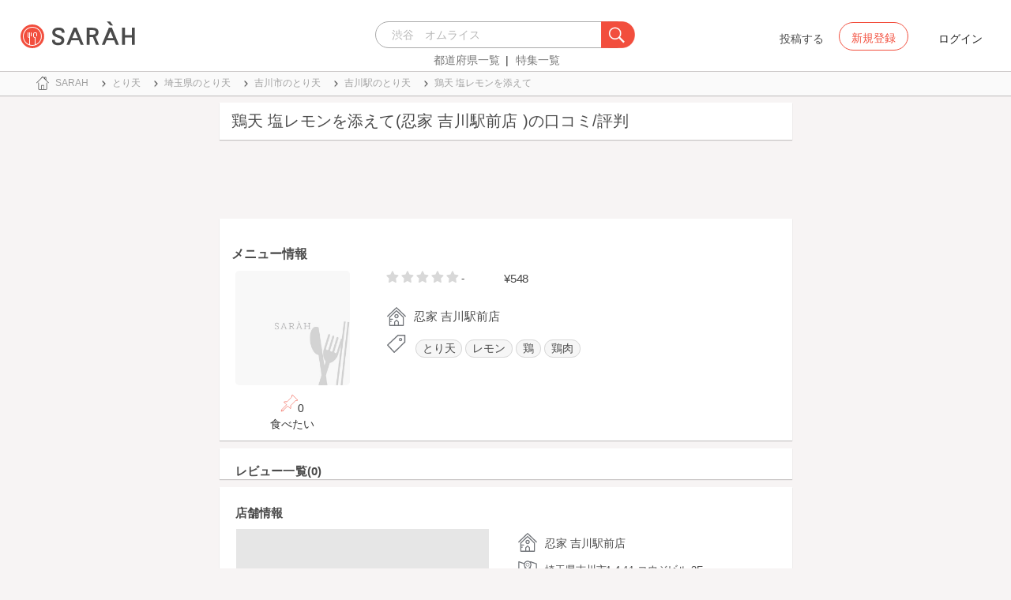

--- FILE ---
content_type: text/html; charset=utf-8
request_url: https://sarah30.com/menus/1439088
body_size: 10496
content:
<!DOCTYPE html>
<html lang="ja">
  <head>
    <!-- Google Tag Manager -->
    <script>(function(w,d,s,l,i){w[l]=w[l]||[];w[l].push({'gtm.start':
    new Date().getTime(),event:'gtm.js'});var f=d.getElementsByTagName(s)[0],
    j=d.createElement(s),dl=l!='dataLayer'?'&l='+l:'';j.async=true;j.src=
    'https://www.googletagmanager.com/gtm.js?id='+i+dl+ '&gtm_auth=0QjIEuUzAgIke0c1oG0biQ&gtm_preview=env-2&gtm_cookies_win=x';f.parentNode.insertBefore(j,f);
    })(window,document,'script','dataLayer','GTM-T45HD9V');</script>
    <!-- End Google Tag Manager -->

    <meta property="fb:app_id" content="664988653549316" />
    <meta property="og:site_name" content="No.1のメニューが見つかる外食クチコミサービス《SARAH》" />
    <meta property="fb:admins" content="SARAH.OfficialAccount" />

      <title data-react-helmet="true">鶏天 塩レモンを添えて(忍家 吉川駅前店 )の口コミ一覧 | No.1のメニューが見つかる外食クチコミサービス《SARAH》</title>
      <meta data-react-helmet="true" property="og:type" content="article"/><meta data-react-helmet="true" property="og:url" content="https://sarah30.com/menus/1439088"/><meta data-react-helmet="true" name="description" content="鶏天 塩レモンを添えて(忍家 吉川駅前店 )の口コミ・評判なら、メニュー単位で探せる、No.1のメニューが見つかる外食クチコミサービス《SARAH》[サラ]。忍家 吉川駅前店 の人気メニュー鶏天 塩レモンを添えての口コミ・評価を見ることができます。"/><meta data-react-helmet="true" name="keywords" content="口コミ"/><meta data-react-helmet="true" name="og:description" content="鶏天 塩レモンを添えて(忍家 吉川駅前店 )の口コミ・評判なら、メニュー単位で探せる、No.1のメニューが見つかる外食クチコミサービス《SARAH》[サラ]。忍家 吉川駅前店 の人気メニュー鶏天 塩レモンを添えての口コミ・評価を見ることができます。"/><meta data-react-helmet="true" name="og:title" content="鶏天 塩レモンを添えて(忍家 吉川駅前店 )の口コミ一覧 | No.1のメニューが見つかる外食クチコミサービス《SARAH》"/><meta data-react-helmet="true" property="og:image" content="/assets/sp/no-menu-image-2afd10ef8242cebd52c369af6a98422d.png"/><meta data-react-helmet="true" name="robots" content="max-image-preview:large"/>
      

    <script src="/lazysizes.min.js" type="text/javascript" async=""></script>
    <meta name="csrf-param" content="authenticity_token" />
<meta name="csrf-token" content="O06K5+8W0OPzNWELHI/HWbqrg5CaCp+MwO2H9zzwjA37BXz2uwVzYSbbpHnnCNY8RRKZHSGmgSAoAhYfbw92QQ==" />
    <link rel="stylesheet" media="all" href="/assets/application-333e3ded5c426113eb1c9bfa1a5eec1ce6005022b34541c4314e98b1c1d082c3.css" />
    
    <meta name="viewport" content="width=device-width,initial-scale=1.0,minimum-scale=1.0,user-scalable=no">
    <link rel="shortcut icon" type="image/x-icon" href="/favicon.ico" />
      <script type="application/ld+json">
          [{"@context":"http://schema.org","@type":"Product","name":"鶏天 塩レモンを添えて","url":"https://sarah30.com/menus/1439088","image":"https://cdn.sarah30.com/assets/no-menu-image-500_500.jpg","thumbnailUrl":"https://cdn.sarah30.com/assets/no-menu-image-500_500.jpg","offers":{"@context":"http://schema.org","@type":"Offer","price":"548.0","priceCurrency":"JPY"},"provider":{"@context":"http://schema.org","@type":"Restaurant","name":"忍家 吉川駅前店 ","address":"埼玉県吉川市1-4-11 コウジビル 3F","telephone":"05055709376","image":"https://cdn.sarah30.com/assets/no-menu-image-500_500.jpg"}},{"@context":"https://schema.org","@graph":[{"@type":"WebSite","@id":"https://sarah30.com/#website","url":"https://sarah30.com/","name":"No.1のメニューが見つかる外食クチコミサービス《SARAH》","description":"レストランの一皿に対する口コミを中心とした、No.1のメニューが見つかる外食クチコミサービス《SARAH》[サラ] 全国3081397件の件の人気メニューランキングから、それぞれのジャンル・地域の人気おすすめメニューの口コミ・評判・ランキングを見て食べたい一皿を見つけよう。","publisher":{"@id":"https://sarah30.com/#organization"},"inLanguage":"ja"},{"@type":"WebPage","@id":"https://sarah30.com/menus/1439088","url":"https://sarah30.com/menus/1439088","name":"鶏天 塩レモンを添えて(忍家 吉川駅前店 )の口コミ一覧 | No.1のメニューが見つかる外食クチコミサービス《SARAH》","isPartOf":{"@id":"https://sarah30.com/#website"},"primaryImageOfPage":{"@id":"/assets/sp/no-menu-image-2afd10ef8242cebd52c369af6a98422d.png"},"image":{"@id":"/assets/sp/no-menu-image-2afd10ef8242cebd52c369af6a98422d.png"},"description":"鶏天 塩レモンを添えて(忍家 吉川駅前店 )の口コミ・評判なら、メニュー単位で探せる、No.1のメニューが見つかる外食クチコミサービス《SARAH》[サラ]。忍家 吉川駅前店 の人気メニュー鶏天 塩レモンを添えての口コミ・評価を見ることができます。","breadcrumb":{"@id":"https://sarah30.com/menus/1439088#breadcrumb"},"inLanguage":"ja","potentialAction":[{"@type":"ReadAction","target":"https://sarah30.com/menus/1439088#breadcrumb"}]},{"@type":"ImageObject","inLanguage":"ja","@id":"https://sarah30.com/menus/1439088","url":"/assets/sp/no-menu-image-2afd10ef8242cebd52c369af6a98422d.png","contentUrl":"/assets/sp/no-menu-image-2afd10ef8242cebd52c369af6a98422d.png"},{"@type":"BreadcrumbList","@id":"https://sarah30.com/menus/1439088#breadcrumb","itemListElement":[{"@type":"ListItem","position":1,"item":{"@id":"https://sarah30.com/","name":"トップ"}},{"@type":"ListItem","position":2,"item":{"@id":"https://sarah30.com/とり天","name":"とり天"}},{"@type":"ListItem","position":3,"item":{"@id":"https://sarah30.com/とり天?state=11","name":"埼玉県のとり天"}},{"@type":"ListItem","position":4,"item":{"@id":"https://sarah30.com/とり天?city=552","name":"吉川市のとり天"}},{"@type":"ListItem","position":5,"item":{"@id":"https://sarah30.com/とり天?station=1368","name":"吉川駅のとり天"}},{"@type":"ListItem","position":6,"item":{"@id":"https://sarah30.com/menus/1439088","name":"鶏天 塩レモンを添えて"}}]},{"@type":"Organization","@id":"https://sarah30.com/#organization","name":"SARAH Inc.","url":"https://corporate.sarah30.com/"}]}]
      </script>

    <script async src="https://www.googletagmanager.com/gtag/js?id=AW-952812358"></script>
    <script>
      window.dataLayer = window.dataLayer || [];
      function gtag(){dataLayer.push(arguments);}
    </script>

    <meta name="msvalidate.01" content="3BD4695777AAE845308EF203EEEA2484" />

    <script async src="https://pagead2.googlesyndication.com/pagead/js/adsbygoogle.js?client=ca-pub-6852609287458553"
     crossorigin="anonymous"></script>
   <script>
      (adsbygoogle = window.adsbygoogle || []).push({google_ad_client: 'ca-pub-6852609287458553',enable_page_level_ads: true});
    </script>
  </head>



  <body class="desktop">
    <!-- Google Tag Manager (noscript) -->
    <noscript><iframe src="https://www.googletagmanager.com/ns.html?id=GTM-T45HD9V&gtm_auth=0QjIEuUzAgIke0c1oG0biQ&gtm_preview=env-2&gtm_cookies_win=x"
    height="0" width="0" style="display:none;visibility:hidden"></iframe></noscript>
    <!-- End Google Tag Manager (noscript) -->

    <script type="application/json" id="js-react-on-rails-context">{"inMailer":false,"i18nLocale":"ja","i18nDefaultLocale":"ja","href":"https://sarah30.com/menus/1439088","location":"/menus/1439088","scheme":"https","host":"sarah30.com","port":null,"pathname":"/menus/1439088","search":null,"httpAcceptLanguage":null,"serverSide":false}</script>
<script type="application/json" class="js-react-on-rails-component">{"component_name":"Router","props":{"gaTrackingId":"UA-46433934-3","request_variant":"desktop","facebookPixelId":2130854556934564,"twitterConversionTagId":"o0g3q","googleAdwordsRemarketingTagId":"AW-952812358"},"trace":false,"dom_id":"Router-react-component-aab8f7df-7a2e-45d3-8be5-bdbb13d084e7"}</script>
    <div id="Router-react-component-aab8f7df-7a2e-45d3-8be5-bdbb13d084e7"><div data-reactroot="" data-reactid="1" data-react-checksum="-916555833"><!-- react-empty: 2 --><header class="header-container add-border" data-reactid="3"><p class="sarah-title" style="margin:0 auto;width:400px;" data-reactid="4"><a rel="" href="/" data-reactid="5"><img src="/image/logo-desktop.svg" alt="No.1のメニューが見つかる外食クチコミサービス《SARAH》" height="23" width="102" class="desktop-logo" style="vertical-align:top;" data-reactid="6"/></a></p><div class="searchbox" data-reactid="7"><section data-reactid="8"><form action="/menus" data-reactid="9"><div class="input-group seach-box-style-for-device" data-reactid="10"><div role="combobox" aria-haspopup="listbox" aria-owns="react-autowhatever-1" aria-expanded="false" class="react-autosuggest__container" data-reactid="11"><input type="search" value="" autocomplete="off" aria-autocomplete="list" aria-controls="react-autowhatever-1" class="react-autosuggest__input" placeholder="渋谷　オムライス" data-reactid="12"/><div id="react-autowhatever-1" role="listbox" class="react-autosuggest__suggestions-container" data-reactid="13"></div></div><div class="input-group-btn search-btn-for-device" data-reactid="14"><button type="submit" data-reactid="15"><img src="/image/search_button@3x.png" class="btn btn-default search-box-btn desktop-search-btn" alt="" data-reactid="16"/></button></div></div></form><nav class="search-btn-bottom-link" style="padding-top:5px;" data-reactid="17"><ul data-reactid="18"><li data-reactid="19"><a class="state-text header-link first" href="/states" data-reactid="20">都道府県一覧</a></li><li data-reactid="21"><a href="/topics" class="state-text header-link" data-reactid="22">特集一覧</a></li></ul></nav></section></div><div data-reactid="23"><div class="register-contents" data-reactid="24"><span class="post-btn" data-reactid="25">投稿する</span><button class="register-button" style="border:10px;box-sizing:border-box;display:inline-block;font-family:Roboto, sans-serif;-webkit-tap-highlight-color:rgba(0, 0, 0, 0);cursor:pointer;text-decoration:none;margin:0;padding:0;outline:none;font-size:inherit;font-weight:inherit;position:relative;z-index:1;height:36px;line-height:36px;min-width:88px;color:rgba(0, 0, 0, 0.87);transition:all 450ms cubic-bezier(0.23, 1, 0.32, 1) 0ms;border-radius:2px;user-select:none;overflow:hidden;background-color:rgba(0, 0, 0, 0);text-align:center;-moz-box-sizing:border-box;-webkit-transition:all 450ms cubic-bezier(0.23, 1, 0.32, 1) 0ms;-moz-transition:all 450ms cubic-bezier(0.23, 1, 0.32, 1) 0ms;-webkit-user-select:none;-moz-user-select:none;-ms-user-select:none;" tabindex="0" type="button" data-reactid="26"><div data-reactid="27"><span style="position:relative;padding-left:16px;padding-right:16px;vertical-align:middle;letter-spacing:0;text-transform:uppercase;font-weight:500;font-size:14px;" data-reactid="28">新規登録</span></div></button><button class="login-text none-link-decoration" style="border:10px;box-sizing:border-box;display:inline-block;font-family:Roboto, sans-serif;-webkit-tap-highlight-color:rgba(0, 0, 0, 0);cursor:pointer;text-decoration:none;margin:0;padding:0;outline:none;font-size:inherit;font-weight:inherit;position:relative;z-index:1;height:36px;line-height:36px;min-width:88px;color:rgba(0, 0, 0, 0.87);transition:all 450ms cubic-bezier(0.23, 1, 0.32, 1) 0ms;border-radius:2px;user-select:none;overflow:hidden;background-color:rgba(0, 0, 0, 0);text-align:center;-moz-box-sizing:border-box;-webkit-transition:all 450ms cubic-bezier(0.23, 1, 0.32, 1) 0ms;-moz-transition:all 450ms cubic-bezier(0.23, 1, 0.32, 1) 0ms;-webkit-user-select:none;-moz-user-select:none;-ms-user-select:none;" tabindex="0" type="button" data-reactid="29"><div data-reactid="30"><!-- react-text: 31 -->ログイン<!-- /react-text --></div></button></div><!-- react-empty: 32 --></div><span style="position:absolute;bottom:0;right:0;" data-reactid="33"></span></header><main style="margin-top:100px;" data-reactid="34"><div class="desktop-top-container" data-reactid="35"><!-- react-empty: 36 --><nav class="desktop-breadcrumb clearfix _nav_breadcrumb" data-reactid="37"><ol itemscope="" itemtype="http://schema.org/BreadcrumbList" data-reactid="38"><li itemprop="itemListElement" itemscope="" itemtype="http://schema.org/ListItem" data-reactid="39"><a href="/" class="" itemprop="item" data-reactid="40"><div data-reactid="41"><div class="breadcrumb-content" style="color:#4a4a4a;display:block;font-size:13px;line-height:normal;position:relative;transition:all 450ms cubic-bezier(0.23, 1, 0.32, 1) 0ms;margin-left:0;padding-left:50px;padding-right:16px;padding-bottom:5px;padding-top:8px;min-height:35px;font-family:HiraginoSans-W6;font-weight:600;font-style:normal;font-stretch:normal;letter-spacing:-0.1px;-webkit-transition:all 450ms cubic-bezier(0.23, 1, 0.32, 1) 0ms;-moz-transition:all 450ms cubic-bezier(0.23, 1, 0.32, 1) 0ms;" data-reactid="42"><img src="/image/breadcrumb_home.svg" style="height:24px;width:24px;display:block;position:absolute;top:0;margin:12px;left:4px;margin-top:5px;margin-bottom:5px;" class="home" alt="トップ" color="#757575" data-reactid="43"/><span class="breadcrumb-text-home" data-reactid="44"><span itemprop="name" data-reactid="45">SARAH</span></span></div></div></a><meta itemprop="position" content="1" data-reactid="46"/></li><li itemprop="itemListElement" itemscope="" itemtype="http://schema.org/ListItem" data-reactid="47"><a href="/とり天" class="" itemprop="item" data-reactid="48"><div data-reactid="49"><div class="breadcrumb-content" style="color:#4a4a4a;display:block;font-size:13px;line-height:normal;position:relative;transition:all 450ms cubic-bezier(0.23, 1, 0.32, 1) 0ms;margin-left:0;padding-left:50px;padding-right:16px;padding-bottom:5px;padding-top:8px;min-height:35px;font-family:HiraginoSans-W6;font-weight:600;font-style:normal;font-stretch:normal;letter-spacing:-0.1px;-webkit-transition:all 450ms cubic-bezier(0.23, 1, 0.32, 1) 0ms;-moz-transition:all 450ms cubic-bezier(0.23, 1, 0.32, 1) 0ms;" data-reactid="50"><img src="/image/allow-right.svg" style="height:24px;width:24px;display:block;position:absolute;top:0;margin:12px;left:4px;margin-top:5px;margin-bottom:5px;" class="breadcrumb-icon" alt="" color="#757575" data-reactid="51"/><span class="breadcrumb-text" data-reactid="52"><span itemprop="name" data-reactid="53">とり天</span></span></div></div></a><meta itemprop="position" content="2" data-reactid="54"/></li><li itemprop="itemListElement" itemscope="" itemtype="http://schema.org/ListItem" data-reactid="55"><a href="/とり天?state=11" class="" itemprop="item" data-reactid="56"><div data-reactid="57"><div class="breadcrumb-content" style="color:#4a4a4a;display:block;font-size:13px;line-height:normal;position:relative;transition:all 450ms cubic-bezier(0.23, 1, 0.32, 1) 0ms;margin-left:0;padding-left:50px;padding-right:16px;padding-bottom:5px;padding-top:8px;min-height:35px;font-family:HiraginoSans-W6;font-weight:600;font-style:normal;font-stretch:normal;letter-spacing:-0.1px;-webkit-transition:all 450ms cubic-bezier(0.23, 1, 0.32, 1) 0ms;-moz-transition:all 450ms cubic-bezier(0.23, 1, 0.32, 1) 0ms;" data-reactid="58"><img src="/image/allow-right.svg" style="height:24px;width:24px;display:block;position:absolute;top:0;margin:12px;left:4px;margin-top:5px;margin-bottom:5px;" class="breadcrumb-icon" alt="" color="#757575" data-reactid="59"/><span class="breadcrumb-text" data-reactid="60"><span itemprop="name" data-reactid="61">埼玉県のとり天</span></span></div></div></a><meta itemprop="position" content="3" data-reactid="62"/></li><li itemprop="itemListElement" itemscope="" itemtype="http://schema.org/ListItem" data-reactid="63"><a href="/とり天?city=552" class="" itemprop="item" data-reactid="64"><div data-reactid="65"><div class="breadcrumb-content" style="color:#4a4a4a;display:block;font-size:13px;line-height:normal;position:relative;transition:all 450ms cubic-bezier(0.23, 1, 0.32, 1) 0ms;margin-left:0;padding-left:50px;padding-right:16px;padding-bottom:5px;padding-top:8px;min-height:35px;font-family:HiraginoSans-W6;font-weight:600;font-style:normal;font-stretch:normal;letter-spacing:-0.1px;-webkit-transition:all 450ms cubic-bezier(0.23, 1, 0.32, 1) 0ms;-moz-transition:all 450ms cubic-bezier(0.23, 1, 0.32, 1) 0ms;" data-reactid="66"><img src="/image/allow-right.svg" style="height:24px;width:24px;display:block;position:absolute;top:0;margin:12px;left:4px;margin-top:5px;margin-bottom:5px;" class="breadcrumb-icon" alt="" color="#757575" data-reactid="67"/><span class="breadcrumb-text" data-reactid="68"><span itemprop="name" data-reactid="69">吉川市のとり天</span></span></div></div></a><meta itemprop="position" content="4" data-reactid="70"/></li><li itemprop="itemListElement" itemscope="" itemtype="http://schema.org/ListItem" data-reactid="71"><a href="/とり天?station=1368" class="" itemprop="item" data-reactid="72"><div data-reactid="73"><div class="breadcrumb-content" style="color:#4a4a4a;display:block;font-size:13px;line-height:normal;position:relative;transition:all 450ms cubic-bezier(0.23, 1, 0.32, 1) 0ms;margin-left:0;padding-left:50px;padding-right:16px;padding-bottom:5px;padding-top:8px;min-height:35px;font-family:HiraginoSans-W6;font-weight:600;font-style:normal;font-stretch:normal;letter-spacing:-0.1px;-webkit-transition:all 450ms cubic-bezier(0.23, 1, 0.32, 1) 0ms;-moz-transition:all 450ms cubic-bezier(0.23, 1, 0.32, 1) 0ms;" data-reactid="74"><img src="/image/allow-right.svg" style="height:24px;width:24px;display:block;position:absolute;top:0;margin:12px;left:4px;margin-top:5px;margin-bottom:5px;" class="breadcrumb-icon" alt="" color="#757575" data-reactid="75"/><span class="breadcrumb-text" data-reactid="76"><span itemprop="name" data-reactid="77">吉川駅のとり天</span></span></div></div></a><meta itemprop="position" content="5" data-reactid="78"/></li><li itemprop="itemListElement" itemscope="" itemtype="http://schema.org/ListItem" data-reactid="79"><a href="/menus/1439088" disabled="" class="disable-link" itemprop="item" data-reactid="80"><div data-reactid="81"><div class="breadcrumb-content" style="color:#4a4a4a;display:block;font-size:13px;line-height:normal;position:relative;transition:all 450ms cubic-bezier(0.23, 1, 0.32, 1) 0ms;margin-left:0;padding-left:50px;padding-right:16px;padding-bottom:5px;padding-top:8px;min-height:35px;font-family:HiraginoSans-W6;font-weight:600;font-style:normal;font-stretch:normal;letter-spacing:-0.1px;-webkit-transition:all 450ms cubic-bezier(0.23, 1, 0.32, 1) 0ms;-moz-transition:all 450ms cubic-bezier(0.23, 1, 0.32, 1) 0ms;" data-reactid="82"><img src="/image/allow-right.svg" style="height:24px;width:24px;display:block;position:absolute;top:0;margin:12px;left:4px;margin-top:5px;margin-bottom:5px;" class="breadcrumb-icon" alt="" color="#757575" data-reactid="83"/><span class="breadcrumb-text" data-reactid="84"><span itemprop="name" data-reactid="85">鶏天 塩レモンを添えて</span></span></div></div></a><meta itemprop="position" content="6" data-reactid="86"/></li></ol></nav><div class="content-single-col" data-reactid="87"><article class="desktop-menu-detail-container" data-reactid="88"><h1 data-reactid="89">鶏天 塩レモンを添えて(忍家 吉川駅前店 )の口コミ/評判</h1><div style="width:100%;height:90px;padding:2px 0;" data-reactid="90"><ins class="adsbygoogle" style="display:inline-block;width:100%;height:100%;" data-ad-client="ca-pub-6852609287458553" data-ad-slot="7347106661" data-reactid="91"></ins></div><section class="menu-card clearfix _section_menu_information" style="padding-top:15px;" data-reactid="92"><h2 class="subtitle-text subtitle-base-font" data-reactid="93">メニュー情報</h2><div class="pull-left" style="width:25%;" data-reactid="94"><div style="margin-left:20px;width:145px;" data-reactid="95"><img style="border-radius:5px;" src="https://cdn.sarah30.com/assets/no-menu-image-500_500.jpg" width="145" height="145" alt="鶏天 塩レモンを添えて(忍家 吉川駅前店 )" data-reactid="96"/><div class="text-center" style="margin-top:10px;margin-bottom:10px;" data-reactid="97"><div class="clip-btn-container" style="margin:0 auto;" data-reactid="98"><div data-reactid="99"><button style="border:none;background-color:#fff;outline:none;" data-reactid="100"><img src="/image/pin.svg" style="vertical-align:baseline;" alt="食べたいに登録" data-reactid="101"/><span data-reactid="102">0</span><div data-reactid="103"><span class=" text-base-font" data-reactid="104">食べたい</span></div></button></div></div></div></div></div><div class="pull-left" style="width:75%;" data-reactid="105"><div style="margin-left:30px;width:90%;" data-reactid="106"><div class="clearfix" data-reactid="107"><div class="pull-left" data-reactid="108"><span class="menu-score-outline " style="margin-top:3px;" data-reactid="109"><span class="menu-unscore-star" data-reactid="110"></span><span class="menu-unscore-star" data-reactid="111"></span><span class="menu-unscore-star" data-reactid="112"></span><span class="menu-unscore-star" data-reactid="113"></span><span class="menu-unscore-star" data-reactid="114"></span><span class="menu-score-text text-base-font" data-reactid="115">-</span><span class="review-created-at" data-reactid="116"></span></span></div><div class="pull-left" style="padding-left:50px;" data-reactid="117"><span class="price-text text-base-font" data-reactid="118">¥548</span></div></div><div style="margin-left:-15px;margin-top:20px;" data-reactid="119"><div data-reactid="120"><div style="color:#4a4a4a;display:block;font-size:13px;line-height:normal;position:relative;transition:all 450ms cubic-bezier(0.23, 1, 0.32, 1) 0ms;margin-left:0;padding-left:50px;padding-right:16px;padding-bottom:5px;padding-top:8px;min-height:35px;font-family:HiraginoSans-W6;font-weight:600;font-style:normal;font-stretch:normal;letter-spacing:-0.1px;-webkit-transition:all 450ms cubic-bezier(0.23, 1, 0.32, 1) 0ms;-moz-transition:all 450ms cubic-bezier(0.23, 1, 0.32, 1) 0ms;" data-reactid="121"><img src="/image/home.svg" style="height:24px;width:24px;display:block;position:absolute;top:0;margin:12px;left:4px;margin-top:5px;margin-bottom:5px;" alt="" color="#757575" data-reactid="122"/><span class="menu-content-name" data-reactid="123">忍家 吉川駅前店 </span></div></div><div data-reactid="124"><div data-reactid="125"><div style="color:#4a4a4a;display:block;font-size:13px;line-height:30px;position:relative;transition:all 450ms cubic-bezier(0.23, 1, 0.32, 1) 0ms;margin-left:0;padding-left:50px;padding-right:16px;padding-bottom:5px;padding-top:8px;min-height:35px;font-family:HiraginoSans-W6;font-weight:600;font-style:normal;font-stretch:normal;letter-spacing:-0.1px;-webkit-transition:all 450ms cubic-bezier(0.23, 1, 0.32, 1) 0ms;-moz-transition:all 450ms cubic-bezier(0.23, 1, 0.32, 1) 0ms;" data-reactid="126"><li class="tag_container" data-reactid="127"><a class=" text-base-font" style="min-width:25px;height:25px;border-radius:38px;background-color:rgba(74, 74, 74, 0.05);border:solid 1px #d8d8d8;padding:3px 8px 3px 8px;margin-left:2px;margin-right:2px;white-space:nowrap;" href="/とり天" data-reactid="128">とり天</a></li><li class="tag_container" data-reactid="129"><a class=" text-base-font" style="min-width:25px;height:25px;border-radius:38px;background-color:rgba(74, 74, 74, 0.05);border:solid 1px #d8d8d8;padding:3px 8px 3px 8px;margin-left:2px;margin-right:2px;white-space:nowrap;" href="/menus?menu_ingredients[]=4" data-reactid="130">レモン</a></li><li class="tag_container" data-reactid="131"><a class=" text-base-font" style="min-width:25px;height:25px;border-radius:38px;background-color:rgba(74, 74, 74, 0.05);border:solid 1px #d8d8d8;padding:3px 8px 3px 8px;margin-left:2px;margin-right:2px;white-space:nowrap;" href="/menus?menu_ingredients[]=115" data-reactid="132">鶏</a></li><li class="tag_container" data-reactid="133"><a class=" text-base-font" style="min-width:25px;height:25px;border-radius:38px;background-color:rgba(74, 74, 74, 0.05);border:solid 1px #d8d8d8;padding:3px 8px 3px 8px;margin-left:2px;margin-right:2px;white-space:nowrap;" href="/menus?menu_ingredients[]=73" data-reactid="134">鶏肉</a></li><img src="/image/tag-icon.svg" style="height:24px;width:24px;display:block;position:absolute;top:0;margin:12px;left:4px;margin-top:5px;margin-bottom:5px;" alt="" color="#757575" data-reactid="135"/></div></div></div><div class="pull-right" style="margin-bottom:20px;" data-reactid="136"></div></div></div></div></section><section class="review-list-container review-list _section_menu_reviews" data-reactid="137"><h2 class="review-list-title subtitle-base-font" data-reactid="138">レビュー一覧(0)</h2><ul data-reactid="139"></ul></section><section class="shop-content-container shop-card _section_shop_information" data-reactid="140"><h2 class="subtitle-text subtitle-base-font" data-reactid="141">店舗情報</h2><div class="row no-side-margin" data-reactid="142"><div class="col-md-6 col-xs-6 no-side-padding" data-reactid="143"><div style="height:170px;width:320px;margin:0 auto;background-color:#e6e6e6;" data-reactid="144"><iframe frameborder="0" style="width:100%;height:100%;" src="https://www.google.com/maps/embed/v1/place?zoom=16&amp;q=35.87669176,139.84346613&amp;key=AIzaSyA_4TVZGfYmtSAQU1JoNzZwhfis5JQxwnU" data-reactid="145"></iframe></div></div><div class="col-md-6 col-xs-6 no-side-padding" data-reactid="146"><div data-reactid="147"><a rel="" href="/shops/474771" data-reactid="148"><div data-reactid="149"><div style="margin-left:0;padding-left:50px;padding-right:16px;padding-bottom:5px;padding-top:8px;position:relative;min-height:35px;" data-reactid="150"><img src="/image/home.svg" style="height:24px;width:24px;display:block;position:absolute;top:0;margin:12px;left:4px;margin-top:5px;margin-bottom:5px;" alt="" color="#757575" data-reactid="151"/><span class="menu-content-name" data-reactid="152">忍家 吉川駅前店 </span></div></div></a></div><div data-reactid="153"><div style="color:#4a4a4a;display:block;font-size:13px;line-height:normal;position:relative;transition:all 450ms cubic-bezier(0.23, 1, 0.32, 1) 0ms;margin-left:0;padding-left:50px;padding-right:16px;padding-bottom:5px;padding-top:8px;min-height:35px;font-family:HiraginoSans-W6;font-weight:600;font-style:normal;font-stretch:normal;letter-spacing:-0.1px;-webkit-transition:all 450ms cubic-bezier(0.23, 1, 0.32, 1) 0ms;-moz-transition:all 450ms cubic-bezier(0.23, 1, 0.32, 1) 0ms;" data-reactid="154"><img src="/image/map.svg" style="height:24px;width:24px;display:block;position:absolute;top:0;margin:12px;left:4px;margin-top:5px;margin-bottom:5px;" alt="" color="#757575" data-reactid="155"/><span class="shop-content-text" data-reactid="156">埼玉県吉川市1-4-11 コウジビル 3F</span></div></div><div data-reactid="157"><div style="color:#4a4a4a;display:block;font-size:13px;line-height:normal;position:relative;transition:all 450ms cubic-bezier(0.23, 1, 0.32, 1) 0ms;margin-left:0;padding-left:50px;padding-right:16px;padding-bottom:5px;padding-top:8px;min-height:35px;font-family:HiraginoSans-W6;font-weight:600;font-style:normal;font-stretch:normal;letter-spacing:-0.1px;-webkit-transition:all 450ms cubic-bezier(0.23, 1, 0.32, 1) 0ms;-moz-transition:all 450ms cubic-bezier(0.23, 1, 0.32, 1) 0ms;" data-reactid="158"><img src="/image/clock.svg" style="height:24px;width:24px;display:block;position:absolute;top:0;margin:12px;left:4px;margin-top:5px;margin-bottom:5px;" alt="" color="#757575" data-reactid="159"/><span class="shop-content-text" data-reactid="160">今日17:00~03:00</span></div></div><div data-reactid="161"><div style="color:#4a4a4a;display:block;font-size:13px;line-height:30px;position:relative;transition:all 450ms cubic-bezier(0.23, 1, 0.32, 1) 0ms;margin-left:0;padding-left:50px;padding-right:16px;padding-bottom:5px;padding-top:8px;min-height:35px;font-family:HiraginoSans-W6;font-weight:600;font-style:normal;font-stretch:normal;letter-spacing:-0.1px;-webkit-transition:all 450ms cubic-bezier(0.23, 1, 0.32, 1) 0ms;-moz-transition:all 450ms cubic-bezier(0.23, 1, 0.32, 1) 0ms;" data-reactid="162"><a style="font-family:HiraginoSans-W3;" href="/menus?station=1368" data-reactid="163"><span class="text-base-font" data-reactid="164">吉川</span></a><img src="/image/train.svg" style="height:24px;width:24px;display:block;position:absolute;top:0;margin:12px;left:4px;margin-top:5px;margin-bottom:5px;" alt="" color="#757575" data-reactid="165"/></div></div><div data-reactid="166"><div style="color:#4a4a4a;display:block;font-size:13px;line-height:normal;position:relative;transition:all 450ms cubic-bezier(0.23, 1, 0.32, 1) 0ms;margin-left:0;padding-left:50px;padding-right:16px;padding-bottom:5px;padding-top:8px;min-height:35px;font-family:HiraginoSans-W6;font-weight:600;font-style:normal;font-stretch:normal;letter-spacing:-0.1px;-webkit-transition:all 450ms cubic-bezier(0.23, 1, 0.32, 1) 0ms;-moz-transition:all 450ms cubic-bezier(0.23, 1, 0.32, 1) 0ms;" data-reactid="167"><img src="/image/phone.svg" style="height:24px;width:24px;display:block;position:absolute;top:0;margin:12px;left:4px;margin-top:5px;margin-bottom:5px;" alt="" color="#757575" data-reactid="168"/><span class="shop-content-text" data-reactid="169">05055709376</span></div></div></div></div></section><ins class="adsbygoogle" style="display:block;margin:5px 0;" data-ad-client="ca-pub-6852609287458553" data-ad-slot="6119783348" data-ad-format="auto" data-full-width-responsive="true" data-reactid="170"></ins></article><aside class="_aside_related_genres" data-reactid="171"><section class="menu-card base" style="margin-bottom:20px;" data-reactid="172"><h2 class="related-content-title  subtitle-base-font" data-reactid="173">埼玉県の関連ジャンル</h2><ul class="related-contents-list-container clearfix" data-reactid="174"><li class="related-content " data-reactid="175"><a href="/天ぷらうどん?state=11" data-reactid="176"><img src="https://cdn.sarah30.com/tag_groups/cover_images/000/000/383/original/a2047fe803feeded7033249a97cf9476dedbfdff.jpg?1473702841" width="120" height="120" class="related-content-image" alt="天ぷらうどん" data-reactid="177"/></a><a class="related-content-name" href="/天ぷらうどん?state=11" data-reactid="178">天ぷらうどん</a></li><li class="related-content " data-reactid="179"><a href="/釜揚げうどん?state=11" data-reactid="180"><img src="https://cdn.sarah30.com/tag_groups/cover_images/000/000/615/original/d5527faaea3849db84a739abb6f5d15eb264b7db.jpg?1473703761" width="120" height="120" class="related-content-image" alt="釜揚げうどん" data-reactid="181"/></a><a class="related-content-name" href="/釜揚げうどん?state=11" data-reactid="182">釜揚げうどん</a></li></ul></section></aside><aside class="_aside_around_genre_rail_stations" data-reactid="183"><div data-reactid="184"></div></aside><ins class="adsbygoogle" style="display:block;margin:5px 0;" data-ad-client="ca-pub-6852609287458553" data-ad-slot="6119783348" data-ad-format="auto" data-full-width-responsive="true" data-reactid="185"></ins><aside class="_aside_related_genre_rail_stations" data-reactid="186"><section class="menu-card menu-station-list-container" style="margin-top:50px;" data-reactid="187"><h2 class="subtitle subtitle-base-font" data-reactid="188">このジャンルのメニュー</h2><ul class="recommend-area-container station-genre-item" data-reactid="189"><li data-reactid="190"><a href="/とり天?station=1368" data-reactid="191">吉川駅×とり天</a></li></ul></section></aside><!-- react-empty: 192 --><aside style="padding-top:40px;;" data-reactid="193"></aside></div></div></main><footer class="footer-content centering-contents-use-text-align" data-reactid="194"><span class="footer-link-text" data-reactid="195"><a href="https://corporate.sarah30.com/" data-reactid="196">企業概要</a><!-- react-text: 197 --> - <!-- /react-text --></span><span class="footer-link-text" data-reactid="198"><a rel="" href="/contacts/new" data-reactid="199">お問い合わせ</a><!-- react-text: 200 --> - <!-- /react-text --></span><span class="footer-link-text" data-reactid="201"><a rel="" href="/terms" data-reactid="202">利用規約</a><!-- react-text: 203 --> - <!-- /react-text --></span><span class="footer-link-text" data-reactid="204"><a rel="" href="/guideline" data-reactid="205">コンテンツガイドライン</a><!-- react-text: 206 --> - <!-- /react-text --></span><span class="footer-link-text" data-reactid="207"><a rel="" href="/privacy" data-reactid="208">プライバシーポリシー</a><!-- react-text: 209 --> - <!-- /react-text --></span><span class="footer-link-text" data-reactid="210"><a href="https://guide.sarah30.com/" data-reactid="211">ユーザーガイド</a></span></footer></div></div>
    


      <script type="application/json" id="js-react-on-rails-context">{"inMailer":false,"i18nLocale":"ja","i18nDefaultLocale":"ja","href":"https://sarah30.com/menus/1439088","location":"/menus/1439088","scheme":"https","host":"sarah30.com","port":null,"pathname":"/menus/1439088","search":null,"httpAcceptLanguage":null,"serverSide":false}</script>
<script type="application/json" data-js-react-on-rails-store="store">{"me":{"isSignedIn":false,"isSigninFaild":false,"error":{},"user":{},"ready":false},"configs":{"is_auth_token_expired":null,"environment":"production","api_host":"https://app.sarah30.com","facebook":{"app_id":664988653549316,"fields":"email,birthday,location,publish_actions"}},"menu":{"ready":true,"data":{"menu":{"name":"鶏天 塩レモンを添えて","id":1439088,"morning":0,"lunch":0,"dinner":0,"shop_id":474771,"price":"548.0","score":"0.0","reviews_count":{"original":0,"humanized":"0","delimited":"0"},"clips_count":{"original":0,"humanized":"0","delimited":"0"},"move_to":null,"finished":0,"status":"active","reviews":[],"tag_groups":[{"id":7771,"name":"とり天"}],"menu_ingredients":[{"id":4,"name":"レモン"},{"id":115,"name":"鶏"},{"id":73,"name":"鶏肉"}],"menu_healthinesses":[],"menu_volumes":[],"menu_tastes":[],"photos":{"thumb":"/assets/sp/no-menu-image-2afd10ef8242cebd52c369af6a98422d.png","small":"/assets/sp/no-menu-image-2afd10ef8242cebd52c369af6a98422d.png","medium":"/assets/sp/no-menu-image-2afd10ef8242cebd52c369af6a98422d.png","large":"/assets/sp/no-menu-image-2afd10ef8242cebd52c369af6a98422d.png","x_large":"/assets/sp/no-menu-image-2afd10ef8242cebd52c369af6a98422d.png"},"formatted_price":"¥548","shop":{"id":474771,"name":"忍家 吉川駅前店 ","tel":"05055709376","lat":"35.87669176","lng":"139.84346613","city":"吉川市","state":"埼玉県","shortaddr":"埼玉県吉川市1-4-11 コウジビル 3F","move_to":null,"opening_hours":{"sunday":"17:00~03:00","monday":"17:00~03:00","tuesday":"17:00~03:00","wednesday":"17:00~03:00","thursday":"17:00~03:00","friday":"17:00~03:00","saturday":"17:00~03:00"},"distance":null,"rail_stations":[{"id":1368,"name":"吉川"}],"tag_groups":[{"id":1754,"name":"焼き"},{"id":2195,"name":"肉焼き"},{"id":5178,"name":"牛ヒレ肉焼き"},{"id":1802,"name":"豚肉"},{"id":81,"name":"ステーキ"},{"id":7858,"name":"ポークステーキ"},{"id":1817,"name":"鴨肉"},{"id":3892,"name":"ロース焼き"},{"id":2286,"name":"鴨焼き"},{"id":3211,"name":"鴨肉焼き"},{"id":7934,"name":"鴨ロース"},{"id":1974,"name":"ワイン"},{"id":3168,"name":"鉄板焼き"},{"id":84,"name":"刺身"},{"id":86,"name":"寿司"},{"id":2543,"name":"サーモン"},{"id":1855,"name":"たたき"},{"id":132,"name":"ユッケ"},{"id":39,"name":"メンチカツ"},{"id":1901,"name":"サラダ"},{"id":1810,"name":"野菜"},{"id":2922,"name":"炙り焼き"},{"id":6900,"name":"アボカドの炙り焼き"},{"id":6675,"name":"マグロの炙り焼き"},{"id":440,"name":"アボカドサラダ"},{"id":1821,"name":"鶏肉"},{"id":1639,"name":"生ハム"},{"id":471,"name":"生ハムサラダ"},{"id":6,"name":"ざる蕎麦・ざるうどん"},{"id":52,"name":"ざるそば"},{"id":341,"name":"鴨せいろそば"},{"id":119,"name":"せいろそば"},{"id":1914,"name":"ソース"},{"id":1674,"name":"ソーセージ"},{"id":2435,"name":"エイヒレ"},{"id":103,"name":"漬物"},{"id":4132,"name":"盛り合わせ"},{"id":2330,"name":"おつまみ"},{"id":499,"name":"冷やしトマト"},{"id":1751,"name":"炒め"},{"id":3061,"name":"砂肝炒め"},{"id":5326,"name":"阿波尾鶏炒め"},{"id":3233,"name":"鶏肉炒め"},{"id":377,"name":"豚足"},{"id":134,"name":"おでん"},{"id":7139,"name":"柚子胡椒の炙り焼き"},{"id":5093,"name":"塩の炙り焼き"},{"id":3801,"name":"ポーク炒め"},{"id":3141,"name":"豚肉炒め"},{"id":2194,"name":"肉炒め"},{"id":4327,"name":"なんこつ炒め"},{"id":102,"name":"アヒージョ"},{"id":1746,"name":"海老"},{"id":399,"name":"エビのアヒージョ"},{"id":1731,"name":"揚げ"},{"id":5938,"name":"ホタテガイ揚げ"},{"id":71,"name":"ピザ"},{"id":2470,"name":"カニピザ"},{"id":3645,"name":"トマトピザ"},{"id":2579,"name":"タラピザ"},{"id":5936,"name":"ホタテガイピザ"},{"id":2505,"name":"クリーム"},{"id":140,"name":"串焼き"},{"id":76,"name":"パスタ"},{"id":753,"name":"ビスク"},{"id":7077,"name":"ホタテガイのパスタ"},{"id":4434,"name":"エビのパスタ"},{"id":1843,"name":"おろし"},{"id":2770,"name":"一夜干し"},{"id":1641,"name":"牛タン"},{"id":6664,"name":"ポン酢の炙り焼き"},{"id":6793,"name":"牛タンの炙り焼き"},{"id":7041,"name":"ナガイモの炙り焼き"},{"id":5147,"name":"梅の炙り焼き"},{"id":6944,"name":"キビナゴの炙り焼き"},{"id":2430,"name":"イカ焼き"},{"id":7856,"name":"ホイル焼き"},{"id":1694,"name":"ウニ"},{"id":1796,"name":"蒸し"},{"id":6336,"name":"アワビの炙り焼き"},{"id":4172,"name":"蒸しアワビ"},{"id":6145,"name":"海藻の炙り焼き"},{"id":2910,"name":"海藻蒸し"},{"id":1910,"name":"スープ"},{"id":158,"name":"水餃子"},{"id":2169,"name":"石焼き"},{"id":37,"name":"たまご焼き"},{"id":221,"name":"だし巻き卵"},{"id":7771,"name":"とり天"},{"id":75,"name":"チキン南蛮"},{"id":110,"name":"つくね"},{"id":35,"name":"唐揚げ"},{"id":7945,"name":"鶏肉の唐揚げ"},{"id":98,"name":"オムレツ"},{"id":167,"name":"たこ焼き"},{"id":2041,"name":"明太子"},{"id":5777,"name":"チーズのパスタ"},{"id":626,"name":"明太子パスタ"},{"id":1952,"name":"フライ"},{"id":188,"name":"おにぎり"}]},"me":{"clipped":false}},"document_info":{"meta":{"description":"鶏天 塩レモンを添えて(忍家 吉川駅前店 )の口コミ・評判なら、メニュー単位で探せる、No.1のメニューが見つかる外食クチコミサービス《SARAH》[サラ]。忍家 吉川駅前店 の人気メニュー鶏天 塩レモンを添えての口コミ・評価を見ることができます。","title":"鶏天 塩レモンを添えて(忍家 吉川駅前店 )の口コミ一覧 | No.1のメニューが見つかる外食クチコミサービス《SARAH》","keywords":["口コミ"]},"page":{"description":"レストランの一皿に対する口コミを中心とした、No.1のメニューが見つかる外食クチコミサービス《SARAH》[サラ] 人気メニューランキングから、それぞれのジャンル・地域の人気おすすめメニューの口コミ・評判・ランキングを見て、食べたい一品を見つけよう。","h1":"鶏天 塩レモンを添えて(忍家 吉川駅前店 )の口コミ/評判","title":"鶏天 塩レモンを添えて","top_img":"https://cdn.sarah30.com/tag_groups/cover_images/000/007/771/large/9d5c5e17ed88de94290b9412b8029a350a4faf27.jpg?1492604428"},"data_count":0,"page_count":0,"navigation_links":[{"title":"トップ","url":"/","enable":true},{"title":"とり天","url":"/とり天","enable":true},{"title":"埼玉県のとり天","url":"/とり天?state=11","enable":true},{"title":"吉川市のとり天","url":"/とり天?city=552","enable":true},{"title":"吉川駅のとり天","url":"/とり天?station=1368","enable":true},{"title":"鶏天 塩レモンを添えて","url":"/menus/1439088","enable":false}],"delivery":false,"takeout":false,"page_num":1,"menu_ingredient":null,"menu_healthiness":[],"menu_taste":null,"menu_volume":null,"own_path":"/api/v3/menus/1439088","document_key":"menu","default_per":30,"attributes":{"state":{"id":11,"region_id":1,"name":"埼玉県","name_en":"saitama","name_kana":"さいたま","lat":"35.85694","lng":"139.64889","status":1}}},"api_url":"https://app.sarah30.com/api/v3/menus/1439088"}},"reviews":{"reviews":[]},"related_links":{"contents":{"facets":{},"related_links":{"related_genres":[{"id":"天ぷらうどん","code":"related_genre_link_天ぷらうどん","title":"天ぷらうどん","type":"search_link","link":"/天ぷらうどん?state=11","banner":"https://cdn.sarah30.com/tag_groups/cover_images/000/000/383/original/a2047fe803feeded7033249a97cf9476dedbfdff.jpg?1473702841","content":{}},{"id":"釜揚げうどん","code":"related_genre_link_釜揚げうどん","title":"釜揚げうどん","type":"search_link","link":"/釜揚げうどん?state=11","banner":"https://cdn.sarah30.com/tag_groups/cover_images/000/000/615/original/d5527faaea3849db84a739abb6f5d15eb264b7db.jpg?1473703761","content":{}}],"related_areas":{"title":"とり天が食べられる周辺エリア","links":[{"id":null,"code":"realted_genre_link_越谷レイクタウン","title":"越谷レイクタウン駅","type":"search_link","link":"/とり天?station=1367","contents":{}}]},"rail_station_nested_links":[{"吉川駅":[{"id":null,"code":"rail_station_nested_link_1368_とり天","title":"吉川駅×とり天","type":"search_link","link":"/とり天?station=1368","contents":{}}]}],"genre_nestes_links":[{"とり天":[{"id":null,"code":"genre_nested_link_1368_とり天","title":"吉川","type":"search_link","link":"/とり天?station=1368","contents":{}}]}],"new_topics":[],"related_topics":[]},"api_url":"/api/core/related_links/?menu_id=1439088"},"status_code":200,"ready":true},"document_info":{"meta":{"description":"鶏天 塩レモンを添えて(忍家 吉川駅前店 )の口コミ・評判なら、メニュー単位で探せる、No.1のメニューが見つかる外食クチコミサービス《SARAH》[サラ]。忍家 吉川駅前店 の人気メニュー鶏天 塩レモンを添えての口コミ・評価を見ることができます。","title":"鶏天 塩レモンを添えて(忍家 吉川駅前店 )の口コミ一覧 | No.1のメニューが見つかる外食クチコミサービス《SARAH》","keywords":["口コミ"]},"page":{"description":"レストランの一皿に対する口コミを中心とした、No.1のメニューが見つかる外食クチコミサービス《SARAH》[サラ] 人気メニューランキングから、それぞれのジャンル・地域の人気おすすめメニューの口コミ・評判・ランキングを見て、食べたい一品を見つけよう。","h1":"鶏天 塩レモンを添えて(忍家 吉川駅前店 )の口コミ/評判","title":"鶏天 塩レモンを添えて","top_img":"https://cdn.sarah30.com/tag_groups/cover_images/000/007/771/large/9d5c5e17ed88de94290b9412b8029a350a4faf27.jpg?1492604428"},"data_count":0,"page_count":0,"navigation_links":[{"title":"トップ","url":"/","enable":true},{"title":"とり天","url":"/とり天","enable":true},{"title":"埼玉県のとり天","url":"/とり天?state=11","enable":true},{"title":"吉川市のとり天","url":"/とり天?city=552","enable":true},{"title":"吉川駅のとり天","url":"/とり天?station=1368","enable":true},{"title":"鶏天 塩レモンを添えて","url":"/menus/1439088","enable":false}],"delivery":false,"takeout":false,"page_num":1,"menu_ingredient":null,"menu_healthiness":[],"menu_taste":null,"menu_volume":null,"own_path":"/api/v3/menus/1439088","document_key":"menu","default_per":30,"attributes":{"state":{"id":11,"region_id":1,"name":"埼玉県","name_en":"saitama","name_kana":"さいたま","lat":"35.85694","lng":"139.64889","status":1}}}}</script>
      <script src="/assets/application-981bc993e5efd95ccf0efaec3fd6a7d66ffcbddddfe958ebfeaf02d3990e8f93.js"></script>


    <script src="//ajax.googleapis.com/ajax/libs/jquery/1.11.0/jquery.min.js"></script>

  </body>


  <script type="text/javascript">
    document.addEventListener('touchstart', event => {
      if (event.touches.length > 1) {
        event.preventDefault();
      }
    }, true);
  </script>
</html>


--- FILE ---
content_type: text/html; charset=utf-8
request_url: https://www.google.com/recaptcha/api2/aframe
body_size: 181
content:
<!DOCTYPE HTML><html><head><meta http-equiv="content-type" content="text/html; charset=UTF-8"></head><body><script nonce="peRUoy43yySbda8Ci3lGUw">/** Anti-fraud and anti-abuse applications only. See google.com/recaptcha */ try{var clients={'sodar':'https://pagead2.googlesyndication.com/pagead/sodar?'};window.addEventListener("message",function(a){try{if(a.source===window.parent){var b=JSON.parse(a.data);var c=clients[b['id']];if(c){var d=document.createElement('img');d.src=c+b['params']+'&rc='+(localStorage.getItem("rc::a")?sessionStorage.getItem("rc::b"):"");window.document.body.appendChild(d);sessionStorage.setItem("rc::e",parseInt(sessionStorage.getItem("rc::e")||0)+1);localStorage.setItem("rc::h",'1769685957248');}}}catch(b){}});window.parent.postMessage("_grecaptcha_ready", "*");}catch(b){}</script></body></html>